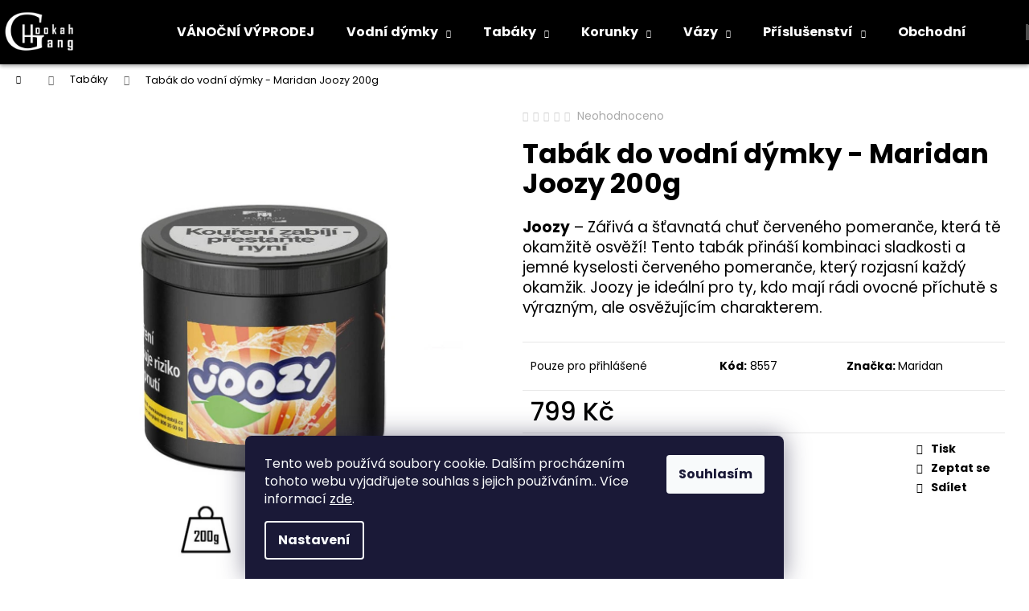

--- FILE ---
content_type: text/html; charset=utf-8
request_url: https://www.hookahgang.cz/tabaky/tabak-do-vodni-dymky-maridan-joozy-200g/
body_size: 25521
content:
        <!doctype html><html lang="cs" dir="ltr" class="header-background-dark external-fonts-loaded"><head><meta charset="utf-8" /><meta name="viewport" content="width=device-width,initial-scale=1" /><title>Tabák do vodní dýmky - Maridan Joozy 200g Hookah Gang Hookah Gang</title><link rel="preconnect" href="https://cdn.myshoptet.com" /><link rel="dns-prefetch" href="https://cdn.myshoptet.com" /><link rel="preload" href="https://cdn.myshoptet.com/prj/dist/master/cms/libs/jquery/jquery-1.11.3.min.js" as="script" /><link href="https://cdn.myshoptet.com/prj/dist/master/cms/templates/frontend_templates/shared/css/font-face/poppins.css" rel="stylesheet"><link href="https://cdn.myshoptet.com/prj/dist/master/shop/dist/font-shoptet-12.css.61c59552f34529fb99cd.css" rel="stylesheet"><script>
dataLayer = [];
dataLayer.push({'shoptet' : {
    "pageType": "productDetail",
    "currency": "CZK",
    "currencyInfo": {
        "decimalSeparator": ",",
        "exchangeRate": 1,
        "priceDecimalPlaces": 0,
        "symbol": "K\u010d",
        "symbolLeft": 0,
        "thousandSeparator": " "
    },
    "language": "cs",
    "projectId": 434512,
    "product": {
        "id": 2885,
        "guid": "1a7911f4-caa6-11ee-9665-aa0256134491",
        "hasVariants": false,
        "codes": [
            {
                "code": 8557
            }
        ],
        "code": "8557",
        "name": "Tab\u00e1k do vodn\u00ed d\u00fdmky - Maridan Joozy 200g",
        "appendix": "",
        "weight": 0,
        "manufacturer": "Maridan",
        "manufacturerGuid": "1EF5333EB208659C8F4FDA0BA3DED3EE",
        "currentCategory": "Tab\u00e1ky",
        "currentCategoryGuid": "38bee643-208c-11ec-8496-b8ca3a6063f8",
        "defaultCategory": "Tab\u00e1ky",
        "defaultCategoryGuid": "38bee643-208c-11ec-8496-b8ca3a6063f8",
        "currency": "CZK",
        "priceWithVat": 799
    },
    "stocks": [
        {
            "id": "ext",
            "title": "Sklad",
            "isDeliveryPoint": 0,
            "visibleOnEshop": 1
        }
    ],
    "cartInfo": {
        "id": null,
        "freeShipping": false,
        "leftToFreeGift": {
            "formattedPrice": "0 K\u010d",
            "priceLeft": 0
        },
        "freeGift": false,
        "leftToFreeShipping": {
            "priceLeft": 0,
            "dependOnRegion": 0,
            "formattedPrice": "0 K\u010d"
        },
        "discountCoupon": [],
        "getNoBillingShippingPrice": {
            "withoutVat": 0,
            "vat": 0,
            "withVat": 0
        },
        "cartItems": [],
        "taxMode": "ORDINARY"
    },
    "cart": [],
    "customer": {
        "priceRatio": 1,
        "priceListId": 1,
        "groupId": null,
        "registered": false,
        "mainAccount": false
    }
}});
dataLayer.push({'cookie_consent' : {
    "marketing": "denied",
    "analytics": "denied"
}});
document.addEventListener('DOMContentLoaded', function() {
    shoptet.consent.onAccept(function(agreements) {
        if (agreements.length == 0) {
            return;
        }
        dataLayer.push({
            'cookie_consent' : {
                'marketing' : (agreements.includes(shoptet.config.cookiesConsentOptPersonalisation)
                    ? 'granted' : 'denied'),
                'analytics': (agreements.includes(shoptet.config.cookiesConsentOptAnalytics)
                    ? 'granted' : 'denied')
            },
            'event': 'cookie_consent'
        });
    });
});
</script>
<meta property="og:type" content="website"><meta property="og:site_name" content="hookahgang.cz"><meta property="og:url" content="https://www.hookahgang.cz/tabaky/tabak-do-vodni-dymky-maridan-joozy-200g/"><meta property="og:title" content="Tabák do vodní dýmky - Maridan Joozy 200g Hookah Gang Hookah Gang"><meta name="author" content="Hookah Gang"><meta name="web_author" content="Shoptet.cz"><meta name="dcterms.rightsHolder" content="www.hookahgang.cz"><meta name="robots" content="index,follow"><meta property="og:image" content="https://cdn.myshoptet.com/usr/www.hookahgang.cz/user/shop/big/2885_maridan-joozy-200g.jpg?6825d336"><meta property="og:description" content="Tabák do vodní dýmky - Maridan Joozy 200gHookah Gang  Joozy – Zářivá a šťavnatá chuť červeného pomeranče, která tě okamžitě osvěží! Tento tabák přináší kombinaci sladkosti a jemné kyselosti červeného pomeranče, který rozjasní každý okamžik. Joozy je ideální pro ty, kdo mají rádi ovocné příchutě s výrazným, ale…"><meta name="description" content="Tabák do vodní dýmky - Maridan Joozy 200gHookah Gang  Joozy – Zářivá a šťavnatá chuť červeného pomeranče, která tě okamžitě osvěží! Tento tabák přináší kombinaci sladkosti a jemné kyselosti červeného pomeranče, který rozjasní každý okamžik. Joozy je ideální pro ty, kdo mají rádi ovocné příchutě s výrazným, ale…"><meta property="product:price:amount" content="799"><meta property="product:price:currency" content="CZK"><style>:root {--color-primary: #000000;--color-primary-h: 0;--color-primary-s: 0%;--color-primary-l: 0%;--color-primary-hover: #343434;--color-primary-hover-h: 0;--color-primary-hover-s: 0%;--color-primary-hover-l: 20%;--color-secondary: #000000;--color-secondary-h: 0;--color-secondary-s: 0%;--color-secondary-l: 0%;--color-secondary-hover: #343434;--color-secondary-hover-h: 0;--color-secondary-hover-s: 0%;--color-secondary-hover-l: 20%;--color-tertiary: #E2E2E2;--color-tertiary-h: 0;--color-tertiary-s: 0%;--color-tertiary-l: 89%;--color-tertiary-hover: #E2E2E2;--color-tertiary-hover-h: 0;--color-tertiary-hover-s: 0%;--color-tertiary-hover-l: 89%;--color-header-background: #000000;--template-font: "Poppins";--template-headings-font: "Poppins";--header-background-url: url("[data-uri]");--cookies-notice-background: #1A1937;--cookies-notice-color: #F8FAFB;--cookies-notice-button-hover: #f5f5f5;--cookies-notice-link-hover: #27263f;--templates-update-management-preview-mode-content: "Náhled aktualizací šablony je aktivní pro váš prohlížeč."}</style>
    
    <link href="https://cdn.myshoptet.com/prj/dist/master/shop/dist/main-12.less.af9eea9cdb010ce5609b.css" rel="stylesheet" />
            <link href="https://cdn.myshoptet.com/prj/dist/master/shop/dist/flags-extra-simple-12.less.16c0f747270f02bafb27.css" rel="stylesheet" />
                <link href="https://cdn.myshoptet.com/prj/dist/master/shop/dist/mobile-header-v1-12.less.a3f5e7d2d0fb934ead19.css" rel="stylesheet" />
    
    <script>var shoptet = shoptet || {};</script>
    <script src="https://cdn.myshoptet.com/prj/dist/master/shop/dist/main-3g-header.js.05f199e7fd2450312de2.js"></script>
<!-- User include --><!-- api 491(143) html code header -->
<link rel="stylesheet" href="https://cdn.myshoptet.com/usr/api2.dklab.cz/user/documents/_doplnky/doprava/434512/17/434512_17.css" type="text/css" /><style>
        :root {
            --dklab-background-color: #000000;
            --dklab-foreground-color: #FFFFFF;
            --dklab-transport-background-color: #ECFFFF;
            --dklab-transport-foreground-color: #000000;
            --dklab-gift-background-color: #FFFFFF;
            --dklab-gift-foreground-color: #FFFFFF;
        }</style>
<!-- project html code header -->
<style>
/* Fixní horní menu */
#header,
.container.navigation-wrapper {
    position: fixed;
    top: 0;
    left: 0;
    width: 100%;
    background: black;
    box-shadow: 0 2px 5px rgba(0, 0, 0, 0.2);
    z-index: 10000;
}

/* Posunutí obsahu dolů, aby nezačínal pod menu */
body {
    padding-top: 80px; /* Upravte podle výšky menu */
}

/* Oprava pro mobily */
@media (max-width: 768px) {
    body {
        padding-top: 0px; /* Na mobilech může být menu vyšší */
    }

    /* Oprava, aby se mobilní menu neztratilo */
    #header {
        position: fixed;
        width: 100%;
        z-index: 10000;
    }

    .container.navigation-wrapper {
        position: fixed;
        width: 100%;
        z-index: 10000;
    }
}
</style>


<script>
document.addEventListener("DOMContentLoaded", function() {
    let lastScrollY = window.scrollY;
    let header = document.querySelector("#header");
    let menuWrapper = document.querySelector(".container.navigation-wrapper"); // Možná další vrstva menu

    window.addEventListener("scroll", function() {
        // Pouze na mobilu
        if (window.innerWidth <= 768) {
            if (window.scrollY > lastScrollY) {
                // Scroll dolů - schovat menu
                header.classList.add("hide-menu");
                if (menuWrapper) menuWrapper.classList.add("hide-menu"); // Schová i další vrstvu
            } else {
                // Scroll nahoru - ukázat menu
                header.classList.remove("hide-menu");
                if (menuWrapper) menuWrapper.classList.remove("hide-menu"); // Zobrazí další vrstvu
            }
        }
        lastScrollY = window.scrollY;
    });
});
</script>











<script>
document.addEventListener("DOMContentLoaded", function() {
    let lastScrollY = window.scrollY;
    let header = document.querySelector("#header");

    window.addEventListener("scroll", function() {
        // Pouze na mobilu
        if (window.innerWidth <= 768) {
            if (window.scrollY > lastScrollY) {
                // Scroll dolů - schovat menu
                header.classList.add("hide-menu");
            } else {
                // Scroll nahoru - ukázat menu
                header.classList.remove("hide-menu");
            }
        }
        lastScrollY = window.scrollY;
    });
});
</script>










<style>
.id-validation-wrapper {
	width: 515px;
}

@media (max-width: 595px) {
  .id-validation-wrapper {
    width: 100%;
  }
}

.form-heading { 
margin-bottom: 1rem;
}
.form-group-validation {
display: flex;
justify-content: center;
align-items: center;
position: relative;
width: 100%;
min-height: 10rem;
border: 2px dashed #777;
padding: 3rem;
margin: 0.5rem 0;
}

.form-group-validation:hover {
border: 2px dashed #e9c46a;
cursor: pointer;
transition: 0.3s;
}

input[type="file"] {
width: 100%;
height: 100%;
opacity: 0;
outline: 0;
border: 0;
position: absolute;
z-index: 1;
}

input[type="file"]:hover {
cursor: pointer;
}

input[type="file"]::file-selector-button:hover {
cursor: pointer;
}

.file-info {
position: absolute;
margin: 3rem 0;
text-align: center;
}

.form-info {
margin-bottom: 0.4rem;
}

.form-id-area {
display: flex;
justify-content: center;
align-items: center;
}
</style>

<style>
@media only screen and (min-width: 768px) {
	.filter-section.filter-section-button {
    	display: none;
	}

	#category-filter-hover,
	.content .sidebar #category-filter-hover {
		display: block;
	}
}

</style>

<style>
  /* Styl tlačítka */
  #backToTop {
    position: fixed; /* Tlačítko je pevně umístěné na obrazovce */
    bottom: 85px; /* Posunutí nahoru, aby nezasahovalo do chatu */
    right: 20px; /* Umístění na pravý dolní roh */
    width: 50px;
    height: 50px;
    background: rgba(0, 0, 0, 0.7); /* Černé tlačítko s mírnou průhledností */
    color: white;
    text-align: center;
    line-height: 50px;
    font-size: 24px;
    border-radius: 50%; /* Zaoblený tvar */
    cursor: pointer;
    opacity: 0; /* Na začátku neviditelné */
    visibility: hidden; /* Skryté dokud zákazník nesroluje */
    transition: opacity 0.3s, visibility 0.3s; /* Plynulý efekt zobrazování */
    z-index: 1000; /* Vysoká priorita, aby tlačítko nebylo zakryté jinými prvky */
  }

  /* Zobrazení tlačítka po srolování dolů */
  #backToTop.show {
    opacity: 0.7;
    visibility: visible;
  }

  /* Efekt po najetí myší */
  #backToTop:hover {
    background: gray;
    opacity: 0,7;
  }
</style>





<!-- /User include --><link rel="shortcut icon" href="/favicon.ico" type="image/x-icon" /><link rel="canonical" href="https://www.hookahgang.cz/tabaky/tabak-do-vodni-dymky-maridan-joozy-200g/" />    <!-- Global site tag (gtag.js) - Google Analytics -->
    <script async src="https://www.googletagmanager.com/gtag/js?id=17740682755"></script>
    <script>
        
        window.dataLayer = window.dataLayer || [];
        function gtag(){dataLayer.push(arguments);}
        

                    console.debug('default consent data');

            gtag('consent', 'default', {"ad_storage":"denied","analytics_storage":"denied","ad_user_data":"denied","ad_personalization":"denied","wait_for_update":500});
            dataLayer.push({
                'event': 'default_consent'
            });
        
        gtag('js', new Date());

        
                gtag('config', 'G-395XGTMH6T', {"groups":"GA4","send_page_view":false,"content_group":"productDetail","currency":"CZK","page_language":"cs"});
        
        
                gtag('config', 'AW-17740682755');
        
        
        
        
                    gtag('event', 'page_view', {"send_to":"GA4","page_language":"cs","content_group":"productDetail","currency":"CZK"});
        
                gtag('set', 'currency', 'CZK');

        gtag('event', 'view_item', {
            "send_to": "UA",
            "items": [
                {
                    "id": "8557",
                    "name": "Tab\u00e1k do vodn\u00ed d\u00fdmky - Maridan Joozy 200g",
                    "category": "Tab\u00e1ky",
                                        "brand": "Maridan",
                                                            "price": 660
                }
            ]
        });
        
        
        
        
        
                    gtag('event', 'view_item', {"send_to":"GA4","page_language":"cs","content_group":"productDetail","value":660,"currency":"CZK","items":[{"item_id":"8557","item_name":"Tab\u00e1k do vodn\u00ed d\u00fdmky - Maridan Joozy 200g","item_brand":"Maridan","item_category":"Tab\u00e1ky","price":660,"quantity":1,"index":0}]});
        
        
        
        
        
        
        
        document.addEventListener('DOMContentLoaded', function() {
            if (typeof shoptet.tracking !== 'undefined') {
                for (var id in shoptet.tracking.bannersList) {
                    gtag('event', 'view_promotion', {
                        "send_to": "UA",
                        "promotions": [
                            {
                                "id": shoptet.tracking.bannersList[id].id,
                                "name": shoptet.tracking.bannersList[id].name,
                                "position": shoptet.tracking.bannersList[id].position
                            }
                        ]
                    });
                }
            }

            shoptet.consent.onAccept(function(agreements) {
                if (agreements.length !== 0) {
                    console.debug('gtag consent accept');
                    var gtagConsentPayload =  {
                        'ad_storage': agreements.includes(shoptet.config.cookiesConsentOptPersonalisation)
                            ? 'granted' : 'denied',
                        'analytics_storage': agreements.includes(shoptet.config.cookiesConsentOptAnalytics)
                            ? 'granted' : 'denied',
                                                                                                'ad_user_data': agreements.includes(shoptet.config.cookiesConsentOptPersonalisation)
                            ? 'granted' : 'denied',
                        'ad_personalization': agreements.includes(shoptet.config.cookiesConsentOptPersonalisation)
                            ? 'granted' : 'denied',
                        };
                    console.debug('update consent data', gtagConsentPayload);
                    gtag('consent', 'update', gtagConsentPayload);
                    dataLayer.push(
                        { 'event': 'update_consent' }
                    );
                }
            });
        });
    </script>
<script>
    (function(t, r, a, c, k, i, n, g) { t['ROIDataObject'] = k;
    t[k]=t[k]||function(){ (t[k].q=t[k].q||[]).push(arguments) },t[k].c=i;n=r.createElement(a),
    g=r.getElementsByTagName(a)[0];n.async=1;n.src=c;g.parentNode.insertBefore(n,g)
    })(window, document, 'script', '//www.heureka.cz/ocm/sdk.js?source=shoptet&version=2&page=product_detail', 'heureka', 'cz');

    heureka('set_user_consent', 0);
</script>
</head><body class="desktop id-774 in-tabaky template-12 type-product type-detail one-column-body columns-mobile-2 columns-1 ums_a11y_category_page--on ums_discussion_rating_forms--off ums_flags_display_unification--off ums_a11y_login--off mobile-header-version-1"><noscript>
    <style>
        #header {
            padding-top: 0;
            position: relative !important;
            top: 0;
        }
        .header-navigation {
            position: relative !important;
        }
        .overall-wrapper {
            margin: 0 !important;
        }
        body:not(.ready) {
            visibility: visible !important;
        }
    </style>
    <div class="no-javascript">
        <div class="no-javascript__title">Musíte změnit nastavení vašeho prohlížeče</div>
        <div class="no-javascript__text">Podívejte se na: <a href="https://www.google.com/support/bin/answer.py?answer=23852">Jak povolit JavaScript ve vašem prohlížeči</a>.</div>
        <div class="no-javascript__text">Pokud používáte software na blokování reklam, může být nutné povolit JavaScript z této stránky.</div>
        <div class="no-javascript__text">Děkujeme.</div>
    </div>
</noscript>

        <div id="fb-root"></div>
        <script>
            window.fbAsyncInit = function() {
                FB.init({
//                    appId            : 'your-app-id',
                    autoLogAppEvents : true,
                    xfbml            : true,
                    version          : 'v19.0'
                });
            };
        </script>
        <script async defer crossorigin="anonymous" src="https://connect.facebook.net/cs_CZ/sdk.js"></script>    <div class="siteCookies siteCookies--bottom siteCookies--dark js-siteCookies" role="dialog" data-testid="cookiesPopup" data-nosnippet>
        <div class="siteCookies__form">
            <div class="siteCookies__content">
                <div class="siteCookies__text">
                    Tento web používá soubory cookie. Dalším procházením tohoto webu vyjadřujete souhlas s jejich používáním.. Více informací <a href="https://434512.myshoptet.com/podminky-ochrany-osobnich-udaju/" target="\" _blank="">zde</a>.
                </div>
                <p class="siteCookies__links">
                    <button class="siteCookies__link js-cookies-settings" aria-label="Nastavení cookies" data-testid="cookiesSettings">Nastavení</button>
                </p>
            </div>
            <div class="siteCookies__buttonWrap">
                                <button class="siteCookies__button js-cookiesConsentSubmit" value="all" aria-label="Přijmout cookies" data-testid="buttonCookiesAccept">Souhlasím</button>
            </div>
        </div>
        <script>
            document.addEventListener("DOMContentLoaded", () => {
                const siteCookies = document.querySelector('.js-siteCookies');
                document.addEventListener("scroll", shoptet.common.throttle(() => {
                    const st = document.documentElement.scrollTop;
                    if (st > 1) {
                        siteCookies.classList.add('siteCookies--scrolled');
                    } else {
                        siteCookies.classList.remove('siteCookies--scrolled');
                    }
                }, 100));
            });
        </script>
    </div>
<a href="#content" class="skip-link sr-only">Přejít na obsah</a><div class="overall-wrapper">
    <div class="user-action">
                    <div class="content-window-in login-window-in">
                        <button type="button" class="btn toggle-window-arr toggle-window" data-target="login" data-testid="backToShop" aria-controls="cart-widget">Zpět <span>do obchodu</span></button>
                    <div class="container">
                    <div class="row">
                        <div class="col-sm-2 col-lg-offset-1">
                        </div>
                        <div class="col-sm-8 col-lg-7">
                        <div class="user-action-in"><div class="user-action-login"><h2 id="loginHeading">Přihlášení k vašemu účtu</h2><div id="customerLogin"><form action="/action/Customer/Login/" method="post" id="formLoginIncluded" class="csrf-enabled formLogin" data-testid="formLogin"><input type="hidden" name="referer" value="" /><div class="form-group"><div class="input-wrapper email js-validated-element-wrapper no-label"><input type="email" name="email" class="form-control" autofocus placeholder="E-mailová adresa (např. jan@novak.cz)" data-testid="inputEmail" autocomplete="email" required /></div></div><div class="form-group"><div class="input-wrapper password js-validated-element-wrapper no-label"><input type="password" name="password" class="form-control" placeholder="Heslo" data-testid="inputPassword" autocomplete="current-password" required /><span class="no-display">Nemůžete vyplnit toto pole</span><input type="text" name="surname" value="" class="no-display" /></div></div><div class="form-group"><div class="login-wrapper"><button type="submit" class="btn btn-secondary btn-text btn-login" data-testid="buttonSubmit">Přihlásit se</button><div class="password-helper"><a href="/registrace/" data-testid="signup" rel="nofollow">Nová registrace</a><a href="/klient/zapomenute-heslo/" rel="nofollow">Zapomenuté heslo</a></div></div></div></form>
</div></div><div class="user-action-register place-registration-here"><h2>Registrace</h2><div class="loader static"></div></div></div>
                        </div>
                    </div>
                </div>
            </div>
            </div>
<header id="header"><div class="container navigation-wrapper"><div class="site-name"><a href="/" data-testid="linkWebsiteLogo"><img src="https://cdn.myshoptet.com/usr/www.hookahgang.cz/user/logos/hglogo-bila-png-velke.png" alt="Hookah Gang" fetchpriority="low" /></a></div><nav id="navigation" aria-label="Hlavní menu" data-collapsible="true"><div class="navigation-in menu"><ul class="menu-level-1" role="menubar" data-testid="headerMenuItems"><li class="menu-item-900" role="none"><a href="/kategorie/vanocni-vyprodej/" data-testid="headerMenuItem" role="menuitem" aria-expanded="false"><b>VÁNOČNÍ VÝPRODEJ</b></a></li>
<li class="menu-item-762 ext" role="none"><a href="/kategorie/vodni-dymky/" data-testid="headerMenuItem" role="menuitem" aria-haspopup="true" aria-expanded="false"><b>Vodní dýmky</b><span class="submenu-arrow"></span></a><ul class="menu-level-2" aria-label="Vodní dýmky" tabindex="-1" role="menu"><li class="menu-item-804" role="none"><a href="/kategorie/kompletni-sety/" data-image="https://cdn.myshoptet.com/usr/www.hookahgang.cz/user/categories/thumb/2021-11-28-hookahgang-produkty-133.jpg" data-testid="headerMenuItem" role="menuitem"><span>Kompletní sety</span></a>
                        </li><li class="menu-item-868" role="none"><a href="/kategorie/cestovni-vodni-dymky/" data-image="https://cdn.myshoptet.com/usr/www.hookahgang.cz/user/categories/thumb/2194-2.jpg" data-testid="headerMenuItem" role="menuitem"><span>Cestovní dýmky</span></a>
                        </li></ul></li>
<li class="menu-item-774 ext" role="none"><a href="/kategorie/tabaky/" class="active" data-testid="headerMenuItem" role="menuitem" aria-haspopup="true" aria-expanded="false"><b>Tabáky</b><span class="submenu-arrow"></span></a><ul class="menu-level-2" aria-label="Tabáky" tabindex="-1" role="menu"><li class="menu-item-862" role="none"><a href="/kategorie/lehky-tabak/" data-image="https://cdn.myshoptet.com/usr/www.hookahgang.cz/user/categories/thumb/2373e9bc-b48a-4098-9c30-f5f7c7c7e575.jpeg" data-testid="headerMenuItem" role="menuitem"><span>Lehký Tabák</span></a>
                        </li><li class="menu-item-865" role="none"><a href="/kategorie/silny-tabak/" data-image="https://cdn.myshoptet.com/usr/www.hookahgang.cz/user/categories/thumb/171b2bab-e3d8-4e4d-aaf4-2e4c444d722d.jpeg" data-testid="headerMenuItem" role="menuitem"><span>Silný Tabák</span></a>
                        </li></ul></li>
<li class="menu-item-777 ext" role="none"><a href="/kategorie/korunky/" data-testid="headerMenuItem" role="menuitem" aria-haspopup="true" aria-expanded="false"><b>Korunky</b><span class="submenu-arrow"></span></a><ul class="menu-level-2" aria-label="Korunky" tabindex="-1" role="menu"><li class="menu-item-847" role="none"><a href="/kategorie/klasika/" data-image="https://cdn.myshoptet.com/usr/www.hookahgang.cz/user/categories/thumb/2021-11-28-hookahgang-produkty-9.jpg" data-testid="headerMenuItem" role="menuitem"><span>Klasika</span></a>
                        </li><li class="menu-item-850" role="none"><a href="/kategorie/phunnel/" data-image="https://cdn.myshoptet.com/usr/www.hookahgang.cz/user/categories/thumb/2021-11-28-hookahgang-produkty-69.jpg" data-testid="headerMenuItem" role="menuitem"><span>Phunnel</span></a>
                        </li><li class="menu-item-853" role="none"><a href="/kategorie/killer/" data-image="https://cdn.myshoptet.com/usr/www.hookahgang.cz/user/categories/thumb/2021-11-28-hookahgang-produkty-29-1.jpg" data-testid="headerMenuItem" role="menuitem"><span>Killer</span></a>
                        </li></ul></li>
<li class="menu-item-768 ext" role="none"><a href="/kategorie/vazy-pro-vodni-dymky/" data-testid="headerMenuItem" role="menuitem" aria-haspopup="true" aria-expanded="false"><b>Vázy</b><span class="submenu-arrow"></span></a><ul class="menu-level-2" aria-label="Vázy" tabindex="-1" role="menu"><li class="menu-item-841" role="none"><a href="/kategorie/cisteni/" data-image="https://cdn.myshoptet.com/usr/www.hookahgang.cz/user/categories/thumb/2179.jpg" data-testid="headerMenuItem" role="menuitem"><span>Čištění</span></a>
                        </li><li class="menu-item-856" role="none"><a href="/kategorie/standartni/" data-image="https://cdn.myshoptet.com/usr/www.hookahgang.cz/user/categories/thumb/2660-1.jpg" data-testid="headerMenuItem" role="menuitem"><span>Standartní</span></a>
                        </li><li class="menu-item-859" role="none"><a href="/kategorie/click/" data-image="https://cdn.myshoptet.com/usr/www.hookahgang.cz/user/categories/thumb/10009.jpg" data-testid="headerMenuItem" role="menuitem"><span>Click</span></a>
                        </li></ul></li>
<li class="menu-item-798 ext" role="none"><a href="/kategorie/prislusenstvi/" data-testid="headerMenuItem" role="menuitem" aria-haspopup="true" aria-expanded="false"><b>Příslušenství</b><span class="submenu-arrow"></span></a><ul class="menu-level-2" aria-label="Příslušenství" tabindex="-1" role="menu"><li class="menu-item-871" role="none"><a href="/kategorie/hadice-pro-vodni-dymky/" data-image="https://cdn.myshoptet.com/usr/www.hookahgang.cz/user/categories/thumb/2034.jpg" data-testid="headerMenuItem" role="menuitem"><span>Hadice</span></a>
                        </li><li class="menu-item-831" role="none"><a href="/kategorie/hms/" data-image="https://cdn.myshoptet.com/usr/www.hookahgang.cz/user/categories/thumb/633.jpg" data-testid="headerMenuItem" role="menuitem"><span>HMS</span></a>
                        </li><li class="menu-item-883" role="none"><a href="/kategorie/kleste-pro-vodni-dymku/" data-image="https://cdn.myshoptet.com/usr/www.hookahgang.cz/user/categories/thumb/ax.jpg" data-testid="headerMenuItem" role="menuitem"><span>Kleště</span></a>
                        </li><li class="menu-item-885" role="none"><a href="/kategorie/naustky-pro-vodni-dymky/" data-image="https://cdn.myshoptet.com/usr/www.hookahgang.cz/user/categories/thumb/a_(21).jpg" data-testid="headerMenuItem" role="menuitem"><span>Náustky</span></a>
                        </li><li class="menu-item-844" role="none"><a href="/kategorie/podlozky/" data-image="https://cdn.myshoptet.com/usr/www.hookahgang.cz/user/categories/thumb/hhhhhh.jpg" data-testid="headerMenuItem" role="menuitem"><span>Podložky</span></a>
                        </li><li class="menu-item-892" role="none"><a href="/kategorie/pokery-a-vidlicky/" data-image="https://cdn.myshoptet.com/usr/www.hookahgang.cz/user/categories/thumb/5155.jpg" data-testid="headerMenuItem" role="menuitem"><span>Pokery a vidličky</span></a>
                        </li><li class="menu-item-877" role="none"><a href="/kategorie/tarbuse-pro-vodni-dymky/" data-image="https://cdn.myshoptet.com/usr/www.hookahgang.cz/user/categories/thumb/ghjk.jpg" data-testid="headerMenuItem" role="menuitem"><span>Tarbuše</span></a>
                        </li><li class="menu-item-765" role="none"><a href="/kategorie/zhavice-a-uhliky/" data-image="https://cdn.myshoptet.com/usr/www.hookahgang.cz/user/categories/thumb/fhxcg.jpg" data-testid="headerMenuItem" role="menuitem"><span>Žhaviče a uhlíky</span></a>
                        </li></ul></li>
<li class="menu-item-39" role="none"><a href="/clanky/obchodni-podminky/" data-testid="headerMenuItem" role="menuitem" aria-expanded="false"><b>Obchodní podmínky</b></a></li>
<li class="menu-item-29" role="none"><a href="/clanky/kontakty/" data-testid="headerMenuItem" role="menuitem" aria-expanded="false"><b>Kontakty</b></a></li>
<li class="menu-item-759" role="none"><a href="/rubriky/informace/" data-testid="headerMenuItem" role="menuitem" aria-expanded="false"><b>Informace</b></a></li>
</ul>
    <ul class="navigationActions" role="menu">
                            <li role="none">
                                    <a href="/login/?backTo=%2Ftabaky%2Ftabak-do-vodni-dymky-maridan-joozy-200g%2F" rel="nofollow" data-testid="signin" role="menuitem"><span>Přihlášení</span></a>
                            </li>
                        </ul>
</div><span class="navigation-close"></span></nav><div class="menu-helper" data-testid="hamburgerMenu"><span>Více</span></div>

    <div class="navigation-buttons">
                <a href="#" class="toggle-window" data-target="search" data-testid="linkSearchIcon"><span class="sr-only">Hledat</span></a>
                    
        <a href="/login/?backTo=%2Ftabaky%2Ftabak-do-vodni-dymky-maridan-joozy-200g%2F" class="login-link toggle-window" data-target="login" data-testid="signin" rel="nofollow">
            <span class="sr-only">Přihlášení</span>
        </a>
                    <a href="/kosik/" class="toggle-window cart-count" data-target="cart" data-testid="headerCart" rel="nofollow" aria-haspopup="dialog" aria-expanded="false" aria-controls="cart-widget"><span class="sr-only">Nákupní košík</span></a>
        <a href="#" class="toggle-window" data-target="navigation" data-testid="hamburgerMenu"><span class="sr-only">Menu</span></a>
    </div>

</div></header><!-- / header -->


<div id="content-wrapper" class="container_resetted content-wrapper">
    
                                <div class="breadcrumbs navigation-home-icon-wrapper" itemscope itemtype="https://schema.org/BreadcrumbList">
                                                                            <span id="navigation-first" data-basetitle="Hookah Gang" itemprop="itemListElement" itemscope itemtype="https://schema.org/ListItem">
                <a href="/" itemprop="item" class="navigation-home-icon"><span class="sr-only" itemprop="name">Domů</span></a>
                <span class="navigation-bullet">/</span>
                <meta itemprop="position" content="1" />
            </span>
                                <span id="navigation-1" itemprop="itemListElement" itemscope itemtype="https://schema.org/ListItem">
                <a href="/kategorie/tabaky/" itemprop="item" data-testid="breadcrumbsSecondLevel"><span itemprop="name">Tabáky</span></a>
                <span class="navigation-bullet">/</span>
                <meta itemprop="position" content="2" />
            </span>
                                            <span id="navigation-2" itemprop="itemListElement" itemscope itemtype="https://schema.org/ListItem" data-testid="breadcrumbsLastLevel">
                <meta itemprop="item" content="https://www.hookahgang.cz/tabaky/tabak-do-vodni-dymky-maridan-joozy-200g/" />
                <meta itemprop="position" content="3" />
                <span itemprop="name" data-title="Tabák do vodní dýmky - Maridan Joozy 200g">Tabák do vodní dýmky - Maridan Joozy 200g <span class="appendix"></span></span>
            </span>
            </div>
            
    <div class="content-wrapper-in">
                <main id="content" class="content wide">
                            
<div class="p-detail" itemscope itemtype="https://schema.org/Product">

    
    <meta itemprop="name" content="Tabák do vodní dýmky - Maridan Joozy 200g" />
    <meta itemprop="category" content="Úvodní stránka &gt; Tabáky &gt; Tabák do vodní dýmky - Maridan Joozy 200g" />
    <meta itemprop="url" content="https://www.hookahgang.cz/tabaky/tabak-do-vodni-dymky-maridan-joozy-200g/" />
    <meta itemprop="image" content="https://cdn.myshoptet.com/usr/www.hookahgang.cz/user/shop/big/2885_maridan-joozy-200g.jpg?6825d336" />
            <meta itemprop="description" content="Joozy&amp;nbsp;– Zářivá a šťavnatá chuť červeného pomeranče, která tě okamžitě osvěží! Tento tabák přináší kombinaci sladkosti a jemné kyselosti červeného pomeranče, který rozjasní každý okamžik. Joozy je ideální pro ty, kdo mají rádi ovocné příchutě s výrazným, ale osvěžujícím charakterem." />
                <span class="js-hidden" itemprop="manufacturer" itemscope itemtype="https://schema.org/Organization">
            <meta itemprop="name" content="Maridan" />
        </span>
        <span class="js-hidden" itemprop="brand" itemscope itemtype="https://schema.org/Brand">
            <meta itemprop="name" content="Maridan" />
        </span>
                            <meta itemprop="gtin13" content="4260453512291" />            
        <div class="p-detail-inner">

        <div class="p-data-wrapper">
            <div class="p-detail-inner-header">
                            <div class="stars-wrapper">
                
<span class="stars star-list">
                                                <a class="star star-off show-tooltip show-ratings" title="            Hodnocení:
            Neohodnoceno    &lt;br /&gt;
                    Pro možnost hodnocení se prosím přihlašte            "
                   href="#ratingTab" data-toggle="tab" data-external="1" data-force-scroll="1"></a>
                    
                                                <a class="star star-off show-tooltip show-ratings" title="            Hodnocení:
            Neohodnoceno    &lt;br /&gt;
                    Pro možnost hodnocení se prosím přihlašte            "
                   href="#ratingTab" data-toggle="tab" data-external="1" data-force-scroll="1"></a>
                    
                                                <a class="star star-off show-tooltip show-ratings" title="            Hodnocení:
            Neohodnoceno    &lt;br /&gt;
                    Pro možnost hodnocení se prosím přihlašte            "
                   href="#ratingTab" data-toggle="tab" data-external="1" data-force-scroll="1"></a>
                    
                                                <a class="star star-off show-tooltip show-ratings" title="            Hodnocení:
            Neohodnoceno    &lt;br /&gt;
                    Pro možnost hodnocení se prosím přihlašte            "
                   href="#ratingTab" data-toggle="tab" data-external="1" data-force-scroll="1"></a>
                    
                                                <a class="star star-off show-tooltip show-ratings" title="            Hodnocení:
            Neohodnoceno    &lt;br /&gt;
                    Pro možnost hodnocení se prosím přihlašte            "
                   href="#ratingTab" data-toggle="tab" data-external="1" data-force-scroll="1"></a>
                    
    </span>
            <a class="stars-label" href="#ratingTab" data-toggle="tab" data-external="1" data-force-scroll="1">
                                Neohodnoceno                    </a>
        </div>
                    <h1>
                      Tabák do vodní dýmky - Maridan Joozy 200g                </h1>
            </div>

                            <div class="p-short-description" data-testid="productCardShortDescr">
                    <p><span style="font-size: 14pt;"><strong>Joozy</strong>&nbsp;– Zářivá a šťavnatá chuť červeného pomeranče, která tě okamžitě osvěží! Tento tabák přináší kombinaci sladkosti a jemné kyselosti červeného pomeranče, který rozjasní každý okamžik. Joozy je ideální pro ty, kdo mají rádi ovocné příchutě s výrazným, ale osvěžujícím charakterem.</span></p>
                </div>
            

            <form action="/action/Cart/addCartItem/" method="post" id="product-detail-form" class="pr-action csrf-enabled" data-testid="formProduct">
                <meta itemprop="productID" content="2885" /><meta itemprop="identifier" content="1a7911f4-caa6-11ee-9665-aa0256134491" /><meta itemprop="sku" content="8557" /><span itemprop="offers" itemscope itemtype="https://schema.org/Offer"><link itemprop="availability" href="https://schema.org/OutOfStock" /><meta itemprop="url" content="https://www.hookahgang.cz/tabaky/tabak-do-vodni-dymky-maridan-joozy-200g/" /><meta itemprop="price" content="799.00" /><meta itemprop="priceCurrency" content="CZK" /><link itemprop="itemCondition" href="https://schema.org/NewCondition" /><meta itemprop="warranty" content="2 roky" /></span><input type="hidden" name="productId" value="2885" /><input type="hidden" name="priceId" value="6764" /><input type="hidden" name="language" value="cs" />

                <div class="p-variants-block">
                                    <table class="detail-parameters">
                        <tbody>
                        
                        
                                                                                                </tbody>
                    </table>
                            </div>



            <div class="p-basic-info-block">
                <div class="block">
                                                            

    <span class="availability-label availability-reg-only">
        <span class="show-tooltip acronym" title="Abyste mohli produkt vložit do košíku, musíte být zaregistrovaní a přihlášení.">
    Pouze pro přihlášené</span>
    </span>
                                </div>
                <div class="block">
                                            <span class="p-code">
        <span class="p-code-label">Kód:</span>
                    <span>8557</span>
            </span>
                </div>
                <div class="block">
                                                                <span class="p-manufacturer-label">Značka: </span> <a href="/znacka/maridan/" data-testid="productCardBrandName">Maridan</a>
                                    </div>
            </div>

                                        
            <div class="p-to-cart-block">
                            <div class="p-final-price-wrapper">
                                                            <strong class="price-final" data-testid="productCardPrice">
            <span class="price-final-holder">
                799 Kč
    

        </span>
    </strong>
                                            <span class="price-measure">
                    
                        </span>
                </div>
                            <div class="p-add-to-cart-wrapper">
                                                        </div>
            </div>


            </form>

            
            

            <div class="p-param-block">
                <div class="detail-parameters-wrapper">
                    <table class="detail-parameters second">
                        <tr>
    <th>
        <span class="row-header-label">
            Kategorie<span class="row-header-label-colon">:</span>
        </span>
    </th>
    <td>
        <a href="/kategorie/tabaky/">Tabáky</a>    </td>
</tr>
    <tr>
        <th>
            <span class="row-header-label">
                Záruka<span class="row-header-label-colon">:</span>
            </span>
        </th>
        <td>
            2 roky
        </td>
    </tr>
    <tr class="productEan">
      <th>
          <span class="row-header-label productEan__label">
              EAN<span class="row-header-label-colon">:</span>
          </span>
      </th>
      <td>
          <span class="productEan__value">4260453512291</span>
      </td>
  </tr>
            <tr>
            <th>
                <span class="row-header-label has-tooltip">
                                            <span class="show-tooltip question-tooltip" title="Vyberte si Balení, které Vám nejvíce vyhovuje">?</span> Balení<span class="row-header-label-colon">:</span>
                                    </span>
            </th>
            <td>
                                                            200g                                                </td>
        </tr>
            <tr>
            <th>
                <span class="row-header-label has-tooltip">
                                            <span class="show-tooltip question-tooltip" title="Vyberte si sílu tabáku.">?</span> Síla<span class="row-header-label-colon">:</span>
                                    </span>
            </th>
            <td>
                                                            Lehký                                                </td>
        </tr>
            <tr>
            <th>
                <span class="row-header-label has-tooltip">
                                            <span class="show-tooltip question-tooltip" title="Vyberte si svoji oblíbenou příchuť.">?</span> Příchuť<span class="row-header-label-colon">:</span>
                                    </span>
            </th>
            <td>
                                                            Pomeranč                                                </td>
        </tr>
                        </table>
                </div>
                <div class="social-buttons-wrapper">
                    <div class="link-icons" data-testid="productDetailActionIcons">
    <a href="#" class="link-icon print" title="Tisknout produkt"><span>Tisk</span></a>
    <a href="/tabaky/tabak-do-vodni-dymky-maridan-joozy-200g:dotaz/" class="link-icon chat" title="Mluvit s prodejcem" rel="nofollow"><span>Zeptat se</span></a>
                <a href="#" class="link-icon share js-share-buttons-trigger" title="Sdílet produkt"><span>Sdílet</span></a>
    </div>
                        <div class="social-buttons no-display">
                    <div class="twitter">
                <script>
        window.twttr = (function(d, s, id) {
            var js, fjs = d.getElementsByTagName(s)[0],
                t = window.twttr || {};
            if (d.getElementById(id)) return t;
            js = d.createElement(s);
            js.id = id;
            js.src = "https://platform.twitter.com/widgets.js";
            fjs.parentNode.insertBefore(js, fjs);
            t._e = [];
            t.ready = function(f) {
                t._e.push(f);
            };
            return t;
        }(document, "script", "twitter-wjs"));
        </script>

<a
    href="https://twitter.com/share"
    class="twitter-share-button"
        data-lang="cs"
    data-url="https://www.hookahgang.cz/tabaky/tabak-do-vodni-dymky-maridan-joozy-200g/"
>Tweet</a>

            </div>
                    <div class="facebook">
                <div
            data-layout="button_count"
        class="fb-like"
        data-action="like"
        data-show-faces="false"
        data-share="false"
                        data-width="285"
        data-height="26"
    >
</div>

            </div>
                                <div class="close-wrapper">
        <a href="#" class="close-after js-share-buttons-trigger" title="Sdílet produkt">Zavřít</a>
    </div>

            </div>
                </div>
            </div>


                                </div>

        <div class="p-image-wrapper">
            
            <div class="p-image" style="" data-testid="mainImage">
                

<a href="https://cdn.myshoptet.com/usr/www.hookahgang.cz/user/shop/big/2885_maridan-joozy-200g.jpg?6825d336" class="p-main-image cloud-zoom cbox" data-href="https://cdn.myshoptet.com/usr/www.hookahgang.cz/user/shop/orig/2885_maridan-joozy-200g.jpg?6825d336"><img src="https://cdn.myshoptet.com/usr/www.hookahgang.cz/user/shop/big/2885_maridan-joozy-200g.jpg?6825d336" alt="Maridan Joozy 200g" width="1024" height="1365"  fetchpriority="high" />
</a>                


                

    

            </div>
            <div class="row">
                            </div>

        </div>
    </div>

    <div class="container container--bannersBenefit">
            </div>

        



        
    <div class="shp-tabs-wrapper p-detail-tabs-wrapper">
        <div class="row">
            <div class="col-sm-12 shp-tabs-row responsive-nav">
                <div class="shp-tabs-holder">
    <ul id="p-detail-tabs" class="shp-tabs p-detail-tabs visible-links" role="tablist">
                            <li class="shp-tab active" data-testid="tabDescription">
                <a href="#description" class="shp-tab-link" role="tab" data-toggle="tab">Popis</a>
            </li>
                                                                                                                 <li class="shp-tab" data-testid="tabRating">
                <a href="#ratingTab" class="shp-tab-link" role="tab" data-toggle="tab">Hodnocení</a>
            </li>
                                        <li class="shp-tab" data-testid="tabDiscussion">
                                <a href="#productDiscussion" class="shp-tab-link" role="tab" data-toggle="tab">Diskuze</a>
            </li>
                                        </ul>
</div>
            </div>
            <div class="col-sm-12 ">
                <div id="tab-content" class="tab-content">
                                                                                                            <div id="description" class="tab-pane fade in active" role="tabpanel">
        <div class="description-inner">
            <div class="basic-description">
                
                                    <p><span style="font-size: 14pt;"><strong>Německý bestseller.</strong> Jednoduchá definice, která o tabáku do vodní dýmky Maridan dost vypovídá. </span></p>
<p><span style="font-size: 14pt;"><strong>Za výrobou</strong> stojí <strong>dva bratři, kteří pro</strong> značku&nbsp;<strong>Maridan propůjčili</strong> svá křestní <strong>jména</strong> <strong>a</strong> kteří si od samotného začátku <strong>pečlivě hlídají kvalitu finálních produktů</strong>.&nbsp;</span></p>
<p><span style="font-size: 14pt;"><strong>S Maridanem&nbsp; </strong>rozhodně <strong>nesáhnete vedle,</strong> máte <strong>jistotu,</strong> že <strong>kupujete</strong> jeden z <strong>nejlepších</strong> <a href="https://www.hookahgang.cz/kategorie/tabaky/"><span style="text-decoration: underline;">tabáků</span> </a>s top kvalitou.&nbsp;</span></p>
<p>&nbsp;</p>
<p>&nbsp;</p>
<p><meta charset="UTF-8" /></p>
<p style="font-weight: 400;"><span style="font-size: 14pt;"><strong>Příchuť </strong>- Červený pomeranč.</span></p>
                            </div>
            
        </div>
    </div>
                                                                                                                                <div id="ratingTab" class="tab-pane fade" role="tabpanel" data-editorid="rating">
                                            <p data-testid="textCommentNotice">Buďte první, kdo napíše příspěvek k této položce. </p>
                                        <p class="helpNote" data-testid="textCommentNotice">Pouze registrovaní uživatelé mohou vkládat hodnocení. Prosím <a href="/login/?backTo=%2Ftabaky%2Ftabak-do-vodni-dymky-maridan-joozy-200g%2F" title="Přihlášení" rel="nofollow">přihlaste se</a> nebo se <a href="/registrace/" title="Registrace" rel="nofollow">registrujte</a>.</p>
                    
            
                                            
<div id="ratingWrapper" class="rate-wrapper unveil-wrapper" data-parent-tab="ratingTab">
        <div class="rate-wrap row">
        <div class="rate-average-wrap col-xs-12 col-sm-6">
                                                                </div>

        
    </div>
        </div>

    </div>
                            <div id="productDiscussion" class="tab-pane fade" role="tabpanel" data-testid="areaDiscussion">
        <div id="discussionWrapper" class="discussion-wrapper unveil-wrapper" data-parent-tab="productDiscussion" data-testid="wrapperDiscussion">
                                    
    <div class="discussionContainer js-discussion-container" data-editorid="discussion">
                    <p data-testid="textCommentNotice">Buďte první, kdo napíše příspěvek k této položce. </p>
                                                        <div class="add-comment discussion-form-trigger" data-unveil="discussion-form" aria-expanded="false" aria-controls="discussion-form" role="button">
                <span class="link-like comment-icon" data-testid="buttonAddComment">Přidat komentář</span>
                        </div>
                        <div id="discussion-form" class="discussion-form vote-form js-hidden">
                            <form action="/action/ProductDiscussion/addPost/" method="post" id="formDiscussion" data-testid="formDiscussion">
    <input type="hidden" name="formId" value="9" />
    <input type="hidden" name="discussionEntityId" value="2885" />
            <div class="row">
        <div class="form-group col-xs-12 col-sm-6">
            <input type="text" name="fullName" value="" id="fullName" class="form-control" placeholder="Jméno" data-testid="inputUserName"/>
                        <span class="no-display">Nevyplňujte toto pole:</span>
            <input type="text" name="surname" value="" class="no-display" />
        </div>
        <div class="form-group js-validated-element-wrapper no-label col-xs-12 col-sm-6">
            <input type="email" name="email" value="" id="email" class="form-control js-validate-required" placeholder="E-mail" data-testid="inputEmail"/>
        </div>
        <div class="col-xs-12">
            <div class="form-group">
                <input type="text" name="title" id="title" class="form-control" placeholder="Název" data-testid="inputTitle" />
            </div>
            <div class="form-group no-label js-validated-element-wrapper">
                <textarea name="message" id="message" class="form-control js-validate-required" rows="7" placeholder="Komentář" data-testid="inputMessage"></textarea>
            </div>
                                <div class="form-group js-validated-element-wrapper consents consents-first">
            <input
                type="hidden"
                name="consents[]"
                id="discussionConsents37"
                value="37"
                                                        data-special-message="validatorConsent"
                            />
            <label for="discussionConsents37" class="whole-width">
                                Vložením komentáře souhlasíte s <a href="/podminky-ochrany-osobnich-udaju/" target="_blank" rel="noopener noreferrer">podmínkami ochrany osobních údajů</a>
            </label>
        </div>
                            <fieldset class="box box-sm box-bg-default">
    <h4>Bezpečnostní kontrola</h4>
    <div class="form-group captcha-image">
        <img src="[data-uri]" alt="" data-testid="imageCaptcha" width="150" height="40"  fetchpriority="low" />
    </div>
    <div class="form-group js-validated-element-wrapper smart-label-wrapper">
        <label for="captcha"><span class="required-asterisk">Opište text z obrázku</span></label>
        <input type="text" id="captcha" name="captcha" class="form-control js-validate js-validate-required">
    </div>
</fieldset>
            <div class="form-group">
                <input type="submit" value="Odeslat komentář" class="btn btn-sm btn-primary" data-testid="buttonSendComment" />
            </div>
        </div>
    </div>
</form>

                    </div>
                    </div>

        </div>
    </div>
                                                        </div>
            </div>
        </div>
    </div>
</div>
                    </main>
    </div>
    
            
    
                    <div id="cart-widget" class="content-window cart-window" role="dialog" aria-hidden="true">
                <div class="content-window-in cart-window-in">
                                <button type="button" class="btn toggle-window-arr toggle-window" data-target="cart" data-testid="backToShop" aria-controls="cart-widget">Zpět <span>do obchodu</span></button>
                        <div class="container place-cart-here">
                        <div class="loader-overlay">
                            <div class="loader"></div>
                        </div>
                    </div>
                </div>
            </div>
            <div class="content-window search-window" itemscope itemtype="https://schema.org/WebSite">
                <meta itemprop="headline" content="Tabáky"/><meta itemprop="url" content="https://www.hookahgang.cz"/><meta itemprop="text" content="Tabák do vodní dýmky - Maridan Joozy 200gHookah Gang Joozy&amp;amp;nbsp;– Zářivá a šťavnatá chuť červeného pomeranče, která tě okamžitě osvěží! Tento tabák přináší kombinaci sladkosti a jemné kyselosti červeného pomeranče, který rozjasní každý okamžik. Joozy je ideální pro ty, kdo mají rádi ovocné příchutě s výrazným,..."/>                <div class="content-window-in search-window-in">
                                <button type="button" class="btn toggle-window-arr toggle-window" data-target="search" data-testid="backToShop" aria-controls="cart-widget">Zpět <span>do obchodu</span></button>
                        <div class="container">
                        <div class="search"><h2>Co potřebujete najít?</h2><form action="/action/ProductSearch/prepareString/" method="post"
    id="formSearchForm" class="search-form compact-form js-search-main"
    itemprop="potentialAction" itemscope itemtype="https://schema.org/SearchAction" data-testid="searchForm">
    <fieldset>
        <meta itemprop="target"
            content="https://www.hookahgang.cz/vyhledavani/?string={string}"/>
        <input type="hidden" name="language" value="cs"/>
        
            
<input
    type="search"
    name="string"
        class="query-input form-control search-input js-search-input lg"
    placeholder="Napište, co hledáte"
    autocomplete="off"
    required
    itemprop="query-input"
    aria-label="Hledat"
    data-testid="searchInput"
>
            <button type="submit" class="btn btn-default btn-arrow-right btn-lg" data-testid="searchBtn"><span class="sr-only">Hledat</span></button>
        
    </fieldset>
</form>
<h3>Doporučujeme</h3><div class="recommended-products"></div></div>
                    </div>
                </div>
            </div>
            
</div>
        
        
                            <footer id="footer">
                    <h2 class="sr-only">Zápatí</h2>
                    
            <div class="container footer-newsletter">
            <div class="newsletter-header">
                <h4 class="topic"><span>Odebírat newsletter</span></h4>
                <p>Nezmeškejte žádné novinky či slevy! </p>
            </div>
                            <form action="/action/MailForm/subscribeToNewsletters/" method="post" id="formNewsletter" class="subscribe-form compact-form">
    <fieldset>
        <input type="hidden" name="formId" value="2" />
                <span class="no-display">Nevyplňujte toto pole:</span>
        <input type="text" name="surname" class="no-display" />
        <div class="validator-msg-holder js-validated-element-wrapper">
            <input type="email" name="email" class="form-control" placeholder="Vaše e-mailová adresa" required />
        </div>
                                <br />
            <div>
                                    <div class="form-group js-validated-element-wrapper consents consents-first">
            <input
                type="hidden"
                name="consents[]"
                id="newsletterConsents31"
                value="31"
                                                        data-special-message="validatorConsent"
                            />
            <label for="newsletterConsents31" class="whole-width">
                                Vložením e-mailu souhlasíte s <a href="/podminky-ochrany-osobnich-udaju/" target="_blank" rel="noopener noreferrer">podmínkami ochrany osobních údajů</a>
            </label>
        </div>
                </div>
                <fieldset class="box box-sm box-bg-default">
    <h4>Bezpečnostní kontrola</h4>
    <div class="form-group captcha-image">
        <img src="[data-uri]" alt="" data-testid="imageCaptcha" width="150" height="40"  fetchpriority="low" />
    </div>
    <div class="form-group js-validated-element-wrapper smart-label-wrapper">
        <label for="captcha"><span class="required-asterisk">Opište text z obrázku</span></label>
        <input type="text" id="captcha" name="captcha" class="form-control js-validate js-validate-required">
    </div>
</fieldset>
        <button type="submit" class="btn btn-default btn-arrow-right"><span class="sr-only">Přihlásit se</span></button>
    </fieldset>
</form>

                    </div>
    
                                                                <div class="container footer-rows">
                            
                


<div class="row custom-footer elements-4">
                    
        <div class="custom-footer__section2 col-sm-6 col-lg-3">
                                                                                                                                    
        <h4><span>Informace</span></h4>
                    <div class="news-item-widget">
                                <h5 >
                <a href="/rubriky/informace/http-www-hookahgang-cz-formularrroodstoupeniodsmlouvy/">Formulář pro odstoupení od smlouvy</a></h5>
                                            </div>
                    <div class="news-item-widget">
                                <h5 >
                <a href="/rubriky/informace/http-www-hookahgang-cz-formularprouplatnenireklamace/">Formulář pro uplatnění reklamace</a></h5>
                                            </div>
                    <div class="news-item-widget">
                                <h5 >
                <a href="/rubriky/informace/kontakty/">Kontakty</a></h5>
                                            </div>
                    <div class="news-item-widget">
                                <h5 >
                <a href="/rubriky/informace/http-www-hookahgang-cz-obchodni-podminky/">Obchodní podmínky</a></h5>
                                            </div>
                    <div class="news-item-widget">
                                <h5 >
                <a href="/rubriky/informace/http-www-hookahgang-cz-podminky-ochrany-osobnich-udaju/">Podmínky ochrany osobních údajů</a></h5>
                                            </div>
                    <div class="news-item-widget">
                                <h5 >
                <a href="/rubriky/informace/http-www-hookahgang-cz-pouceniopravunaodstoupeniodsmlouvy/">Poučení o právu na odstoupení od smlouvy</a></h5>
                                            </div>
                    

                                                        </div>
                    
        <div class="custom-footer__section1 col-sm-6 col-lg-3">
                                                                                                                                    
        <h4><span>Články</span></h4>
                    <div class="news-item-widget">
                                <h5 >
                <a href="/rubriky/nase-clanky/neo-cubes---revoluce-mezi-uhliky/">NEO Cubes – revoluce mezi uhlíky o vodní dýmky</a></h5>
                                    <time datetime="2025-06-12">
                        12.6.2025
                    </time>
                                            </div>
                    <div class="news-item-widget">
                                <h5 >
                <a href="/rubriky/nase-clanky/recenze-tabaku-azure-ochutnavka-a-hodnoceni/">Recenze tabáku Azure - ochutnávka a hodnocení</a></h5>
                                    <time datetime="2024-12-19">
                        19.12.2024
                    </time>
                                            </div>
                    <div class="news-item-widget">
                                <h5 >
                <a href="/rubriky/nase-clanky/jak-si-vycistit-vodni-dymku/">Jak si vyčistit vodní dýmku?</a></h5>
                                    <time datetime="2023-08-28">
                        28.8.2023
                    </time>
                                            </div>
                    

                                                        </div>
                    
        <div class="custom-footer__facebook col-sm-6 col-lg-3">
                                                                                                                        <div id="facebookWidget">
            <h4><span>Facebook</span></h4>
            <div class="fb-page" data-href="https://www.facebook.com/hookahgangstore" data-hide-cover="false" data-show-facepile="true" data-show-posts="false" data-width="191" data-height="398" style="overflow:hidden"><div class="fb-xfbml-parse-ignore"><blockquote cite="https://www.facebook.com/hookahgangstore"><a href="https://www.facebook.com/hookahgangstore">Hookah Gang</a></blockquote></div></div>

        </div>
    
                                                        </div>
                    
        <div class="custom-footer__contact col-sm-6 col-lg-3">
                                                                                                            <h4><span>Kontakt</span></h4>


    <div class="contact-box no-image" data-testid="contactbox">
                            <strong data-testid="contactboxName">Hookah Gang s.r.o.</strong>
        
        <ul>
                            <li>
                    <span class="mail" data-testid="contactboxEmail">
                                                    <a href="mailto:info&#64;hookahgang.cz">info<!---->&#64;<!---->hookahgang.cz</a>
                                            </span>
                </li>
            
                            <li>
                    <span class="tel">
                                                                                <a href="tel:+420739522572" aria-label="Zavolat na +420739522572" data-testid="contactboxPhone">
                                +420 739 522 572
                            </a>
                                            </span>
                </li>
            
            
            

                
                
                                    <li>
                        <span class="instagram">
                            <a href="https://www.instagram.com/hookah_gang.cz/" title="Instagram" target="_blank" data-testid="contactboxInstagram">hookah_gang.cz/</a>
                        </span>
                    </li>
                
                
                
                
                
            

        </ul>

    </div>


<script type="application/ld+json">
    {
        "@context" : "https://schema.org",
        "@type" : "Organization",
        "name" : "Hookah Gang",
        "url" : "https://www.hookahgang.cz",
                "employee" : "Hookah Gang s.r.o.",
                    "email" : "info@hookahgang.cz",
                            "telephone" : "+420 739 522 572",
                                
                                                                        "sameAs" : ["\", \"\", \"https://www.instagram.com/hookah_gang.cz/"]
            }
</script>

                                                        </div>
    </div>
                        </div>
                                        
            
                    
                        <div class="container footer-bottom">
                            <span id="signature" style="display: inline-block !important; visibility: visible !important;"><a href="https://www.shoptet.cz/?utm_source=footer&utm_medium=link&utm_campaign=create_by_shoptet" class="image" target="_blank"><img src="data:image/svg+xml,%3Csvg%20width%3D%2217%22%20height%3D%2217%22%20xmlns%3D%22http%3A%2F%2Fwww.w3.org%2F2000%2Fsvg%22%3E%3C%2Fsvg%3E" data-src="https://cdn.myshoptet.com/prj/dist/master/cms/img/common/logo/shoptetLogo.svg" width="17" height="17" alt="Shoptet" class="vam" fetchpriority="low" /></a><a href="https://www.shoptet.cz/?utm_source=footer&utm_medium=link&utm_campaign=create_by_shoptet" class="title" target="_blank">Vytvořil Shoptet</a></span>
                            <span class="copyright" data-testid="textCopyright">
                                Copyright 2025 <strong>Hookah Gang</strong>. Všechna práva vyhrazena.                                                            </span>
                        </div>
                    
                    
                                            
                </footer>
                <!-- / footer -->
                    
        </div>
        <!-- / overall-wrapper -->

                    <script src="https://cdn.myshoptet.com/prj/dist/master/cms/libs/jquery/jquery-1.11.3.min.js"></script>
                <script>var shoptet = shoptet || {};shoptet.abilities = {"about":{"generation":3,"id":"12"},"config":{"category":{"product":{"image_size":"detail"}},"navigation_breakpoint":991,"number_of_active_related_products":4,"product_slider":{"autoplay":false,"autoplay_speed":3000,"loop":true,"navigation":true,"pagination":true,"shadow_size":0}},"elements":{"recapitulation_in_checkout":true},"feature":{"directional_thumbnails":false,"extended_ajax_cart":true,"extended_search_whisperer":false,"fixed_header":false,"images_in_menu":false,"product_slider":false,"simple_ajax_cart":false,"smart_labels":false,"tabs_accordion":false,"tabs_responsive":true,"top_navigation_menu":false,"user_action_fullscreen":true}};shoptet.design = {"template":{"name":"Step","colorVariant":"12-one"},"layout":{"homepage":"catalog4","subPage":"catalog4","productDetail":"list"},"colorScheme":{"conversionColor":"#000000","conversionColorHover":"#343434","color1":"#000000","color2":"#343434","color3":"#E2E2E2","color4":"#E2E2E2"},"fonts":{"heading":"Poppins","text":"Poppins"},"header":{"backgroundImage":"https:\/\/www.hookahgang.czdata:image\/gif;base64,R0lGODlhAQABAIAAAAAAAP\/\/\/yH5BAEAAAAALAAAAAABAAEAAAIBRAA7","image":null,"logo":"https:\/\/www.hookahgang.czuser\/logos\/hglogo-bila-png-velke.png","color":"#000000"},"background":{"enabled":false,"color":null,"image":null}};shoptet.config = {};shoptet.events = {};shoptet.runtime = {};shoptet.content = shoptet.content || {};shoptet.updates = {};shoptet.messages = [];shoptet.messages['lightboxImg'] = "Obrázek";shoptet.messages['lightboxOf'] = "z";shoptet.messages['more'] = "Více";shoptet.messages['cancel'] = "Zrušit";shoptet.messages['removedItem'] = "Položka byla odstraněna z košíku.";shoptet.messages['discountCouponWarning'] = "Zapomněli jste uplatnit slevový kupón. Pro pokračování jej uplatněte pomocí tlačítka vedle vstupního pole, nebo jej smažte.";shoptet.messages['charsNeeded'] = "Prosím, použijte minimálně 3 znaky!";shoptet.messages['invalidCompanyId'] = "Neplané IČ, povoleny jsou pouze číslice";shoptet.messages['needHelp'] = "Potřebujete pomoc?";shoptet.messages['showContacts'] = "Zobrazit kontakty";shoptet.messages['hideContacts'] = "Skrýt kontakty";shoptet.messages['ajaxError'] = "Došlo k chybě; obnovte prosím stránku a zkuste to znovu.";shoptet.messages['variantWarning'] = "Zvolte prosím variantu produktu.";shoptet.messages['chooseVariant'] = "Zvolte variantu";shoptet.messages['unavailableVariant'] = "Tato varianta není dostupná a není možné ji objednat.";shoptet.messages['withVat'] = "včetně DPH";shoptet.messages['withoutVat'] = "bez DPH";shoptet.messages['toCart'] = "Do košíku";shoptet.messages['emptyCart'] = "Prázdný košík";shoptet.messages['change'] = "Změnit";shoptet.messages['chosenBranch'] = "Zvolená pobočka";shoptet.messages['validatorRequired'] = "Povinné pole";shoptet.messages['validatorEmail'] = "Prosím vložte platnou e-mailovou adresu";shoptet.messages['validatorUrl'] = "Prosím vložte platnou URL adresu";shoptet.messages['validatorDate'] = "Prosím vložte platné datum";shoptet.messages['validatorNumber'] = "Vložte číslo";shoptet.messages['validatorDigits'] = "Prosím vložte pouze číslice";shoptet.messages['validatorCheckbox'] = "Zadejte prosím všechna povinná pole";shoptet.messages['validatorConsent'] = "Bez souhlasu nelze odeslat.";shoptet.messages['validatorPassword'] = "Hesla se neshodují";shoptet.messages['validatorInvalidPhoneNumber'] = "Vyplňte prosím platné telefonní číslo bez předvolby.";shoptet.messages['validatorInvalidPhoneNumberSuggestedRegion'] = "Neplatné číslo — navržený region: %1";shoptet.messages['validatorInvalidCompanyId'] = "Neplatné IČ, musí být ve tvaru jako %1";shoptet.messages['validatorFullName'] = "Nezapomněli jste příjmení?";shoptet.messages['validatorHouseNumber'] = "Prosím zadejte správné číslo domu";shoptet.messages['validatorZipCode'] = "Zadané PSČ neodpovídá zvolené zemi";shoptet.messages['validatorShortPhoneNumber'] = "Telefonní číslo musí mít min. 8 znaků";shoptet.messages['choose-personal-collection'] = "Prosím vyberte místo doručení u osobního odběru, není zvoleno.";shoptet.messages['choose-external-shipping'] = "Upřesněte prosím vybraný způsob dopravy";shoptet.messages['choose-ceska-posta'] = "Pobočka České Pošty není určena, zvolte prosím některou";shoptet.messages['choose-hupostPostaPont'] = "Pobočka Maďarské pošty není vybrána, zvolte prosím nějakou";shoptet.messages['choose-postSk'] = "Pobočka Slovenské pošty není zvolena, vyberte prosím některou";shoptet.messages['choose-ulozenka'] = "Pobočka Uloženky nebyla zvolena, prosím vyberte některou";shoptet.messages['choose-zasilkovna'] = "Pobočka Zásilkovny nebyla zvolena, prosím vyberte některou";shoptet.messages['choose-ppl-cz'] = "Pobočka PPL ParcelShop nebyla vybrána, vyberte prosím jednu";shoptet.messages['choose-glsCz'] = "Pobočka GLS ParcelShop nebyla zvolena, prosím vyberte některou";shoptet.messages['choose-dpd-cz'] = "Ani jedna z poboček služby DPD Parcel Shop nebyla zvolená, prosím vyberte si jednu z možností.";shoptet.messages['watchdogType'] = "Je zapotřebí vybrat jednu z možností u sledování produktu.";shoptet.messages['watchdog-consent-required'] = "Musíte zaškrtnout všechny povinné souhlasy";shoptet.messages['watchdogEmailEmpty'] = "Prosím vyplňte e-mail";shoptet.messages['privacyPolicy'] = 'Musíte souhlasit s ochranou osobních údajů';shoptet.messages['amountChanged'] = '(množství bylo změněno)';shoptet.messages['unavailableCombination'] = 'Není k dispozici v této kombinaci';shoptet.messages['specifyShippingMethod'] = 'Upřesněte dopravu';shoptet.messages['PIScountryOptionMoreBanks'] = 'Možnost platby z %1 bank';shoptet.messages['PIScountryOptionOneBank'] = 'Možnost platby z 1 banky';shoptet.messages['PIScurrencyInfoCZK'] = 'V měně CZK lze zaplatit pouze prostřednictvím českých bank.';shoptet.messages['PIScurrencyInfoHUF'] = 'V měně HUF lze zaplatit pouze prostřednictvím maďarských bank.';shoptet.messages['validatorVatIdWaiting'] = "Ověřujeme";shoptet.messages['validatorVatIdValid'] = "Ověřeno";shoptet.messages['validatorVatIdInvalid'] = "DIČ se nepodařilo ověřit, i přesto můžete objednávku dokončit";shoptet.messages['validatorVatIdInvalidOrderForbid'] = "Zadané DIČ nelze nyní ověřit, protože služba ověřování je dočasně nedostupná. Zkuste opakovat zadání později, nebo DIČ vymažte s vaši objednávku dokončete v režimu OSS. Případně kontaktujte prodejce.";shoptet.messages['validatorVatIdInvalidOssRegime'] = "Zadané DIČ nemůže být ověřeno, protože služba ověřování je dočasně nedostupná. Vaše objednávka bude dokončena v režimu OSS. Případně kontaktujte prodejce.";shoptet.messages['previous'] = "Předchozí";shoptet.messages['next'] = "Následující";shoptet.messages['close'] = "Zavřít";shoptet.messages['imageWithoutAlt'] = "Tento obrázek nemá popisek";shoptet.messages['newQuantity'] = "Nové množství:";shoptet.messages['currentQuantity'] = "Aktuální množství:";shoptet.messages['quantityRange'] = "Prosím vložte číslo v rozmezí %1 a %2";shoptet.messages['skipped'] = "Přeskočeno";shoptet.messages.validator = {};shoptet.messages.validator.nameRequired = "Zadejte jméno a příjmení.";shoptet.messages.validator.emailRequired = "Zadejte e-mailovou adresu (např. jan.novak@example.com).";shoptet.messages.validator.messageRequired = "Napište komentář.";shoptet.messages.validator.captchaRequired = "Vyplňte bezpečnostní kontrolu.";shoptet.messages.validator.consentsRequired = "Potvrďte svůj souhlas.";shoptet.messages.validator.scoreRequired = "Zadejte počet hvězdiček.";shoptet.messages['loading'] = "Načítám…";shoptet.messages['stillLoading'] = "Stále načítám…";shoptet.messages['loadingFailed'] = "Načtení se nezdařilo. Zkuste to znovu.";shoptet.messages['productsSorted'] = "Produkty seřazeny.";shoptet.messages['formLoadingFailed'] = "Formulář se nepodařilo načíst. Zkuste to prosím znovu.";shoptet.config.orderingProcess = {active: false,step: false};shoptet.config.documentsRounding = '3';shoptet.config.documentPriceDecimalPlaces = '0';shoptet.config.thousandSeparator = ' ';shoptet.config.decSeparator = ',';shoptet.config.decPlaces = '0';shoptet.config.decPlacesSystemDefault = '2';shoptet.config.currencySymbol = 'Kč';shoptet.config.currencySymbolLeft = '0';shoptet.config.defaultVatIncluded = 1;shoptet.config.defaultProductMaxAmount = 9999;shoptet.config.inStockAvailabilityId = -1;shoptet.config.defaultProductMaxAmount = 9999;shoptet.config.inStockAvailabilityId = -1;shoptet.config.cartActionUrl = '/action/Cart';shoptet.config.advancedOrderUrl = '/action/Cart/GetExtendedOrder/';shoptet.config.cartContentUrl = '/action/Cart/GetCartContent/';shoptet.config.stockAmountUrl = '/action/ProductStockAmount/';shoptet.config.addToCartUrl = '/action/Cart/addCartItem/';shoptet.config.removeFromCartUrl = '/action/Cart/deleteCartItem/';shoptet.config.updateCartUrl = '/action/Cart/setCartItemAmount/';shoptet.config.addDiscountCouponUrl = '/action/Cart/addDiscountCoupon/';shoptet.config.setSelectedGiftUrl = '/action/Cart/setSelectedGift/';shoptet.config.rateProduct = '/action/ProductDetail/RateProduct/';shoptet.config.customerDataUrl = '/action/OrderingProcess/step2CustomerAjax/';shoptet.config.registerUrl = '/registrace/';shoptet.config.agreementCookieName = 'site-agreement';shoptet.config.cookiesConsentUrl = '/action/CustomerCookieConsent/';shoptet.config.cookiesConsentIsActive = 1;shoptet.config.cookiesConsentOptAnalytics = 'analytics';shoptet.config.cookiesConsentOptPersonalisation = 'personalisation';shoptet.config.cookiesConsentOptNone = 'none';shoptet.config.cookiesConsentRefuseDuration = 7;shoptet.config.cookiesConsentName = 'CookiesConsent';shoptet.config.agreementCookieExpire = 1;shoptet.config.cookiesConsentSettingsUrl = '/cookies-settings/';shoptet.config.fonts = {"google":{"attributes":"300,400,700,900:latin-ext","families":["Poppins"],"urls":["https:\/\/cdn.myshoptet.com\/prj\/dist\/master\/cms\/templates\/frontend_templates\/shared\/css\/font-face\/poppins.css"]},"custom":{"families":["shoptet"],"urls":["https:\/\/cdn.myshoptet.com\/prj\/dist\/master\/shop\/dist\/font-shoptet-12.css.61c59552f34529fb99cd.css"]}};shoptet.config.mobileHeaderVersion = '1';shoptet.config.fbCAPIEnabled = false;shoptet.config.fbPixelEnabled = false;shoptet.config.fbCAPIUrl = '/action/FacebookCAPI/';shoptet.content.regexp = /strana-[0-9]+[\/]/g;shoptet.content.colorboxHeader = '<div class="colorbox-html-content">';shoptet.content.colorboxFooter = '</div>';shoptet.customer = {};shoptet.csrf = shoptet.csrf || {};shoptet.csrf.token = 'csrf_QWZe9Kwh5f0ddeb35fc7a458';shoptet.csrf.invalidTokenModal = '<div><h2>Přihlaste se prosím znovu</h2><p>Omlouváme se, ale Váš CSRF token pravděpodobně vypršel. Abychom mohli udržet Vaši bezpečnost na co největší úrovni potřebujeme, abyste se znovu přihlásili.</p><p>Děkujeme za pochopení.</p><div><a href="/login/?backTo=%2Ftabaky%2Ftabak-do-vodni-dymky-maridan-joozy-200g%2F">Přihlášení</a></div></div> ';shoptet.csrf.formsSelector = 'csrf-enabled';shoptet.csrf.submitListener = true;shoptet.csrf.validateURL = '/action/ValidateCSRFToken/Index/';shoptet.csrf.refreshURL = '/action/RefreshCSRFTokenNew/Index/';shoptet.csrf.enabled = false;shoptet.config.googleAnalytics ||= {};shoptet.config.googleAnalytics.isGa4Enabled = true;shoptet.config.googleAnalytics.route ||= {};shoptet.config.googleAnalytics.route.ua = "UA";shoptet.config.googleAnalytics.route.ga4 = "GA4";shoptet.config.ums_a11y_category_page = true;shoptet.config.discussion_rating_forms = false;shoptet.config.showPriceWithoutVat = '';shoptet.config.ums_a11y_login = false;</script>
        
        
        
        

                    <script src="https://cdn.myshoptet.com/prj/dist/master/shop/dist/main-3g.js.9d05e29dbab940f479a7.js"></script>
    <script src="https://cdn.myshoptet.com/prj/dist/master/cms/templates/frontend_templates/shared/js/jqueryui/i18n/datepicker-cs.js"></script>
        
<script>if (window.self !== window.top) {const script = document.createElement('script');script.type = 'module';script.src = "https://cdn.myshoptet.com/prj/dist/master/shop/dist/editorPreview.js.e7168e827271d1c16a1d.js";document.body.appendChild(script);}</script>                        
                                                    <!-- User include -->
        <div class="container">
            <!-- api 491(143) html code footer -->
<script src="https://cdn.myshoptet.com/usr/api2.dklab.cz/user/documents/_doplnky/doprava/434512/17/434512_datalayer_17.js"></script><script src="https://cdn.myshoptet.com/usr/api2.dklab.cz/user/documents/_doplnky/doprava/434512/17/434512_17.js"></script>
<!-- api 972(607) html code footer -->

			<!-- Smartsupp[v2]: bootstrap-->
			<script type='text/javascript'>
			var _smartsupp = _smartsupp || {};
			_smartsupp.key = "bca187333d373ac5f9fcbfb9914b0b4b4c98846b";
			
			
			
			
			
			window.smartsupp||(function(d) {
				var s,c,o=smartsupp=function(){ o._.push(arguments)};o._=[];
				s=d.getElementsByTagName("script")[0];c=d.createElement("script");
				c.type="text/javascript";c.charset="utf-8";c.async=true;
				c.src="https://www.smartsuppchat.com/loader.js?";s.parentNode.insertBefore(c,s);
			})(document);
			</script>

			<!-- Smartsupp[v2]: extensions -->
			<script type='text/javascript'>
			var SmartsuppIntegrationConfig = {
				eshopId: '434512',
				language: 'cs',
				apiBaseUrl: 'https://plugin-shoptet.smartsupp.com',
				hideMobileWidget: false,
				visitorIdentification: true,
			}
			</script>
			<script type='text/javascript' src="https://plugin-shoptet.smartsupp.com/public/shoptet.js"></script>
		
<!-- project html code footer -->
<script>
const maxImageUploadFileSize = 10485760;
const endpoint = "https://hookahgang.s10.cz/";

function renderFormExtension() {
    let inputField = document.querySelector('.box.box-sm.box-bg-default');
    inputField.insertAdjacentHTML('beforeend', `
		<div class="form-group js-validated-element-wrapper id-validation-wrapper">
			<h4 class="form-heading"> 
				Ověření věku
			</h4>
			<p class="form-info">
				<strong>
					Proč potřebujeme ověřit vaše údaje?
				</strong>
			</p>
			<p>Tabákové výrobky, bylinné výrobky určené ke kouření a kuřácké pomůcky mohou nakupovat pouze osoby starší 18 let. Abychom si mohli váš věk ověřit, dle zákona vás musíme požádat o sken/fotografii dokladu totožnosti (občanský průkaz, řidičský průkaz, cestovní pas).
			</p>
			<p class="form-info">
				<strong>
					Co přesně musí být vidět na fotce?
				</strong>
			</p>
			<p>Prosíme přiložte k Vaší registraci fotografii dokladu totožnosti. Na dokladu nechte viditelný pouze typ dokladu, jméno, příjmení a datum narození. Všechny ostatní citlivé údaje prosíme zakryjte.</p>
			<div class="form-group-validation" id="inputBox">
				<input id="idCardFile" type="file" name="idCardFile" accept="image/jpeg,image/gif,image/png,application/pdf,image/x-eps" required>
				<p class="file-info">Přetáhněte soubor do označené oblasti nebo klikněte (max. 10 MB)</p>
			</div>
			</div>
	`);
}

async function sendId() {
    let formData = new FormData();
    let idCardFile = document.getElementById('idCardFile');
    let email = document.getElementById('email');

		formData.append("email", email.value);
    formData.append("idCardFile", idCardFile.files[0]);

    return await fetch(
        endpoint,
        {
            method: 'POST',
            body: formData,
        }
    )
        .then((response) => response.ok)
}

function sendIdForm() {
    const registerForm = document.getElementById('register-form')
    registerForm.addEventListener('submit', function() {
    let fileInfoArea = document.querySelector('.file-info');
        fileInfoArea.innerHTML = "Probíhá odesílání souboru.";
        setTimeout(() => {
            registerForm.submit()
        }, 5000)
    })
}

function validateFormExtension() {
    shoptet.scripts.setCustomFunction(
        'postSuccessfulValidation',
        function (form, args) {
            sendId()
            return false
        }
    )
}

function registerFileInputEventListener() {
    let inputArea = document.getElementById('inputBox');
    let idCardFile = document.getElementById('idCardFile');
    let fileInfoArea = document.querySelector('.file-info');
    idCardFile.addEventListener('change', function (event) {
        if (idCardFile.files[0].size > maxImageUploadFileSize) {
            inputArea.style.border = "2px dashed RGB(230,22,0)";
            inputArea.style.background = "RGBA(230,22,0,0.18)";
            fileInfoArea.style.color = "red";
            fileInfoArea.innerHTML = "Velikost souboru přesahuje 3 MB.";
        } else {
            inputArea.style.border = "2px dashed #e9c46a";
            fileInfoArea.innerHTML = "Soubor se nahrává...";
            setTimeout(() => {
                inputArea.style.border = "2px dashed RGB(93,166,17)";
                inputArea.style.background = "RGBA(93,166,17,0.1)";
                fileInfoArea.style.color = "inherit";
                fileInfoArea.innerHTML = "Soubor byl úspěšně nahrán.";
            }, 2000) 
        }
    });
}

function registerEventListeners() {
    registerFileInputEventListener();
}

if (document.body.classList.contains('in-registrace')) {
    renderFormExtension();
    registerEventListeners();
    validateFormExtension();
    sendIdForm()
}
</script>
<script>
$('.id-1 .welcome-wrapper').insertBefore('.id-1 .homepage-tabs-wrapper')
</script>

<!-- Tlačítko pro návrat nahoru -->
<script>
  // Funkce, která se spustí při každém posunu stránky
  window.onscroll = function () {
    let button = document.getElementById("backToTop"); // Najde tlačítko podle ID

    // Podmínka: pokud je stránka srolovaná více než 100 pixelů, tlačítko se zobrazí
    if (window.scrollY > 100) { 
      button.style.opacity = "0.7";      // Nastaví průhlednost tlačítka na 70 % (aby bylo vidět)
      button.style.visibility = "visible"; // Zviditelní tlačítko
    } else {
      button.style.opacity = "0";        // Pokud je stránka nahoře, tlačítko se stane neviditelným
      button.style.visibility = "hidden"; // Skryje tlačítko
    }
  };

  // Funkce, která po kliknutí na tlačítko plynule posune stránku zpět nahoru
  function scrollToTop() {
    window.scrollTo({ top: 0, behavior: 'smooth' }); // Posune stránku na začátek s hladkým efektem
  }
</script>
<!-- Tlačítko pro návrat nahoru -->
<div id="backToTop" onclick="scrollToTop()">⬆</div>

<script>
  // Sleduje posun stránky a ukazuje/skrývá tlačítko
  window.onscroll = function () {
    let button = document.getElementById("backToTop"); // Najde tlačítko podle ID

    if (window.scrollY > 1000) { // Zobrazí tlačítko po posunu o 1000 pixelů
      button.classList.add("show"); // Přidá třídu, která ho zobrazí
    } else {
      button.classList.remove("show"); // Skryje tlačítko, když je uživatel nahoře
    }
  };

  // Funkce pro hladký návrat nahoru
  function scrollToTop() {
    window.scrollTo({ top: 0, behavior: 'smooth' }); // Posune stránku nahoru s animací
  }
</script>





        </div>
        <!-- /User include -->

        
        
        
        <div class="messages">
            
        </div>

        <div id="screen-reader-announcer" class="sr-only" aria-live="polite" aria-atomic="true"></div>

            <script id="trackingScript" data-products='{"products":{"6764":{"content_category":"Tabáky","content_type":"product","content_name":"Tabák do vodní dýmky - Maridan Joozy 200g","base_name":"Tabák do vodní dýmky - Maridan Joozy 200g","variant":null,"manufacturer":"Maridan","content_ids":["8557"],"guid":"1a7911f4-caa6-11ee-9665-aa0256134491","visibility":4,"value":"799","valueWoVat":"660","facebookPixelVat":false,"currency":"CZK","base_id":2885,"category_path":["Tabáky"]}},"banners":{},"lists":[]}'>
        if (typeof shoptet.tracking.processTrackingContainer === 'function') {
            shoptet.tracking.processTrackingContainer(
                document.getElementById('trackingScript').getAttribute('data-products')
            );
        } else {
            console.warn('Tracking script is not available.');
        }
    </script>
    </body>
</html>
